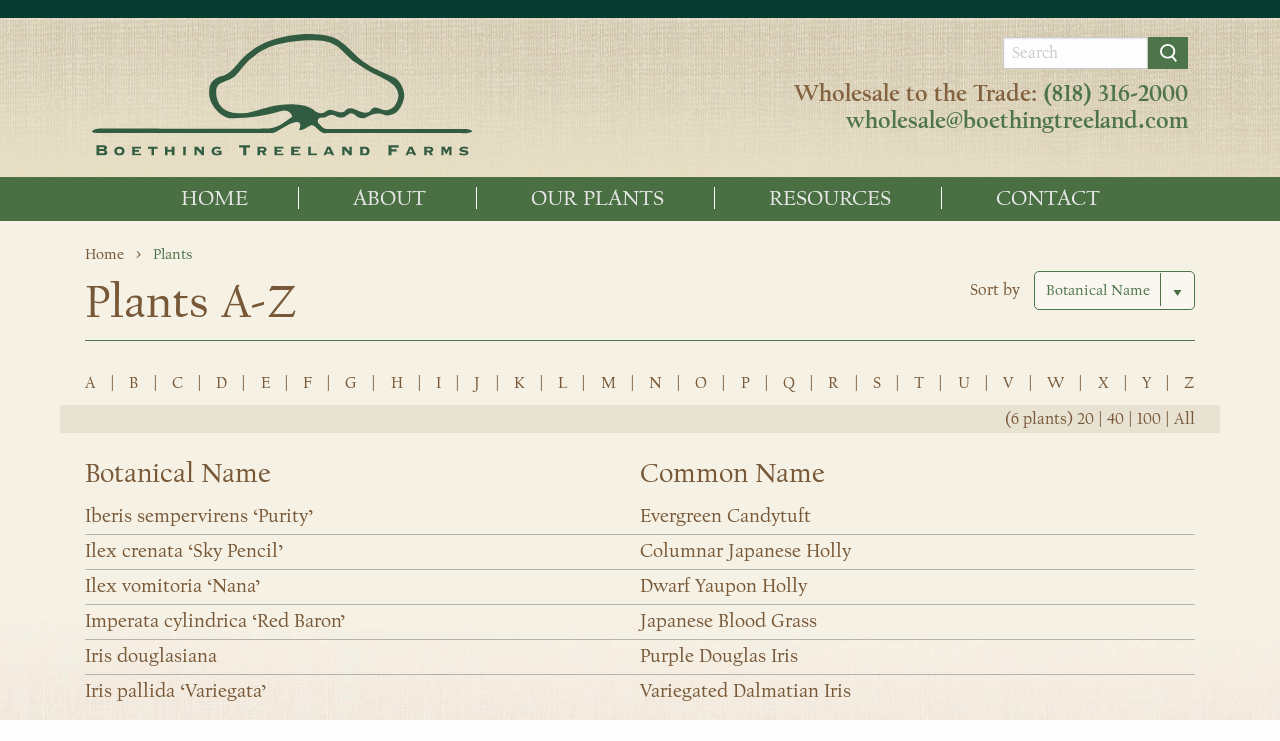

--- FILE ---
content_type: text/html; charset=UTF-8
request_url: https://www.boethingtreeland.com/plants/page/7/?letter=i&posts_per_page=-1
body_size: 9999
content:
<!doctype html>
<html class="no-js" lang="en-US" >
	<head>
		<meta charset="UTF-8" />
		<meta name="viewport" content="width=device-width, initial-scale=1.0" />
		<meta name='robots' content='index, follow, max-image-preview:large, max-snippet:-1, max-video-preview:-1' />
	<style>img:is([sizes="auto" i], [sizes^="auto," i]) { contain-intrinsic-size: 3000px 1500px }</style>
	
	<!-- This site is optimized with the Yoast SEO plugin v26.4 - https://yoast.com/wordpress/plugins/seo/ -->
	<title>Plants - Page 7 of 44 - Boething Treeland Farms</title>
	<link rel="canonical" href="https://www.boethingtreeland.com/plants/page/7/" />
	<link rel="prev" href="https://www.boethingtreeland.com/plants/page/6/" />
	<link rel="next" href="https://www.boethingtreeland.com/plants/page/8/" />
	<meta property="og:locale" content="en_US" />
	<meta property="og:type" content="website" />
	<meta property="og:title" content="Plants - Page 7 of 44 - Boething Treeland Farms" />
	<meta property="og:url" content="https://www.boethingtreeland.com/plants/" />
	<meta property="og:site_name" content="Boething Treeland Farms" />
	<meta name="twitter:card" content="summary_large_image" />
	<script type="application/ld+json" class="yoast-schema-graph">{"@context":"https://schema.org","@graph":[{"@type":"CollectionPage","@id":"https://www.boethingtreeland.com/plants/","url":"https://www.boethingtreeland.com/plants/page/7/","name":"Plants - Page 7 of 44 - Boething Treeland Farms","isPartOf":{"@id":"https://www.boethingtreeland.com/#website"},"primaryImageOfPage":{"@id":"https://www.boethingtreeland.com/plants/page/7/#primaryimage"},"image":{"@id":"https://www.boethingtreeland.com/plants/page/7/#primaryimage"},"thumbnailUrl":"https://www.boethingtreeland.com/wp-content/uploads/2019/01/placeholder.jpg","breadcrumb":{"@id":"https://www.boethingtreeland.com/plants/page/7/#breadcrumb"},"inLanguage":"en-US"},{"@type":"ImageObject","inLanguage":"en-US","@id":"https://www.boethingtreeland.com/plants/page/7/#primaryimage","url":"https://www.boethingtreeland.com/wp-content/uploads/2019/01/placeholder.jpg","contentUrl":"https://www.boethingtreeland.com/wp-content/uploads/2019/01/placeholder.jpg","width":265,"height":265},{"@type":"BreadcrumbList","@id":"https://www.boethingtreeland.com/plants/page/7/#breadcrumb","itemListElement":[{"@type":"ListItem","position":1,"name":"Home","item":"https://www.boethingtreeland.com/"},{"@type":"ListItem","position":2,"name":"Plants"}]},{"@type":"WebSite","@id":"https://www.boethingtreeland.com/#website","url":"https://www.boethingtreeland.com/","name":"Boething Treeland Farms","description":"","potentialAction":[{"@type":"SearchAction","target":{"@type":"EntryPoint","urlTemplate":"https://www.boethingtreeland.com/?s={search_term_string}"},"query-input":{"@type":"PropertyValueSpecification","valueRequired":true,"valueName":"search_term_string"}}],"inLanguage":"en-US"}]}</script>
	<!-- / Yoast SEO plugin. -->


<link rel='dns-prefetch' href='//ajax.googleapis.com' />
		<!-- This site uses the Google Analytics by MonsterInsights plugin v9.10.0 - Using Analytics tracking - https://www.monsterinsights.com/ -->
							<script src="//www.googletagmanager.com/gtag/js?id=G-D4W9R55Y9Y"  data-cfasync="false" data-wpfc-render="false" type="text/javascript" async></script>
			<script data-cfasync="false" data-wpfc-render="false" type="text/javascript">
				var mi_version = '9.10.0';
				var mi_track_user = true;
				var mi_no_track_reason = '';
								var MonsterInsightsDefaultLocations = {"page_location":"https:\/\/www.boethingtreeland.com\/plants\/page\/7\/?letter=i&posts_per_page=-1"};
								MonsterInsightsDefaultLocations.page_location = window.location.href;
								if ( typeof MonsterInsightsPrivacyGuardFilter === 'function' ) {
					var MonsterInsightsLocations = (typeof MonsterInsightsExcludeQuery === 'object') ? MonsterInsightsPrivacyGuardFilter( MonsterInsightsExcludeQuery ) : MonsterInsightsPrivacyGuardFilter( MonsterInsightsDefaultLocations );
				} else {
					var MonsterInsightsLocations = (typeof MonsterInsightsExcludeQuery === 'object') ? MonsterInsightsExcludeQuery : MonsterInsightsDefaultLocations;
				}

								var disableStrs = [
										'ga-disable-G-D4W9R55Y9Y',
									];

				/* Function to detect opted out users */
				function __gtagTrackerIsOptedOut() {
					for (var index = 0; index < disableStrs.length; index++) {
						if (document.cookie.indexOf(disableStrs[index] + '=true') > -1) {
							return true;
						}
					}

					return false;
				}

				/* Disable tracking if the opt-out cookie exists. */
				if (__gtagTrackerIsOptedOut()) {
					for (var index = 0; index < disableStrs.length; index++) {
						window[disableStrs[index]] = true;
					}
				}

				/* Opt-out function */
				function __gtagTrackerOptout() {
					for (var index = 0; index < disableStrs.length; index++) {
						document.cookie = disableStrs[index] + '=true; expires=Thu, 31 Dec 2099 23:59:59 UTC; path=/';
						window[disableStrs[index]] = true;
					}
				}

				if ('undefined' === typeof gaOptout) {
					function gaOptout() {
						__gtagTrackerOptout();
					}
				}
								window.dataLayer = window.dataLayer || [];

				window.MonsterInsightsDualTracker = {
					helpers: {},
					trackers: {},
				};
				if (mi_track_user) {
					function __gtagDataLayer() {
						dataLayer.push(arguments);
					}

					function __gtagTracker(type, name, parameters) {
						if (!parameters) {
							parameters = {};
						}

						if (parameters.send_to) {
							__gtagDataLayer.apply(null, arguments);
							return;
						}

						if (type === 'event') {
														parameters.send_to = monsterinsights_frontend.v4_id;
							var hookName = name;
							if (typeof parameters['event_category'] !== 'undefined') {
								hookName = parameters['event_category'] + ':' + name;
							}

							if (typeof MonsterInsightsDualTracker.trackers[hookName] !== 'undefined') {
								MonsterInsightsDualTracker.trackers[hookName](parameters);
							} else {
								__gtagDataLayer('event', name, parameters);
							}
							
						} else {
							__gtagDataLayer.apply(null, arguments);
						}
					}

					__gtagTracker('js', new Date());
					__gtagTracker('set', {
						'developer_id.dZGIzZG': true,
											});
					if ( MonsterInsightsLocations.page_location ) {
						__gtagTracker('set', MonsterInsightsLocations);
					}
										__gtagTracker('config', 'G-D4W9R55Y9Y', {"forceSSL":"true"} );
										window.gtag = __gtagTracker;										(function () {
						/* https://developers.google.com/analytics/devguides/collection/analyticsjs/ */
						/* ga and __gaTracker compatibility shim. */
						var noopfn = function () {
							return null;
						};
						var newtracker = function () {
							return new Tracker();
						};
						var Tracker = function () {
							return null;
						};
						var p = Tracker.prototype;
						p.get = noopfn;
						p.set = noopfn;
						p.send = function () {
							var args = Array.prototype.slice.call(arguments);
							args.unshift('send');
							__gaTracker.apply(null, args);
						};
						var __gaTracker = function () {
							var len = arguments.length;
							if (len === 0) {
								return;
							}
							var f = arguments[len - 1];
							if (typeof f !== 'object' || f === null || typeof f.hitCallback !== 'function') {
								if ('send' === arguments[0]) {
									var hitConverted, hitObject = false, action;
									if ('event' === arguments[1]) {
										if ('undefined' !== typeof arguments[3]) {
											hitObject = {
												'eventAction': arguments[3],
												'eventCategory': arguments[2],
												'eventLabel': arguments[4],
												'value': arguments[5] ? arguments[5] : 1,
											}
										}
									}
									if ('pageview' === arguments[1]) {
										if ('undefined' !== typeof arguments[2]) {
											hitObject = {
												'eventAction': 'page_view',
												'page_path': arguments[2],
											}
										}
									}
									if (typeof arguments[2] === 'object') {
										hitObject = arguments[2];
									}
									if (typeof arguments[5] === 'object') {
										Object.assign(hitObject, arguments[5]);
									}
									if ('undefined' !== typeof arguments[1].hitType) {
										hitObject = arguments[1];
										if ('pageview' === hitObject.hitType) {
											hitObject.eventAction = 'page_view';
										}
									}
									if (hitObject) {
										action = 'timing' === arguments[1].hitType ? 'timing_complete' : hitObject.eventAction;
										hitConverted = mapArgs(hitObject);
										__gtagTracker('event', action, hitConverted);
									}
								}
								return;
							}

							function mapArgs(args) {
								var arg, hit = {};
								var gaMap = {
									'eventCategory': 'event_category',
									'eventAction': 'event_action',
									'eventLabel': 'event_label',
									'eventValue': 'event_value',
									'nonInteraction': 'non_interaction',
									'timingCategory': 'event_category',
									'timingVar': 'name',
									'timingValue': 'value',
									'timingLabel': 'event_label',
									'page': 'page_path',
									'location': 'page_location',
									'title': 'page_title',
									'referrer' : 'page_referrer',
								};
								for (arg in args) {
																		if (!(!args.hasOwnProperty(arg) || !gaMap.hasOwnProperty(arg))) {
										hit[gaMap[arg]] = args[arg];
									} else {
										hit[arg] = args[arg];
									}
								}
								return hit;
							}

							try {
								f.hitCallback();
							} catch (ex) {
							}
						};
						__gaTracker.create = newtracker;
						__gaTracker.getByName = newtracker;
						__gaTracker.getAll = function () {
							return [];
						};
						__gaTracker.remove = noopfn;
						__gaTracker.loaded = true;
						window['__gaTracker'] = __gaTracker;
					})();
									} else {
										console.log("");
					(function () {
						function __gtagTracker() {
							return null;
						}

						window['__gtagTracker'] = __gtagTracker;
						window['gtag'] = __gtagTracker;
					})();
									}
			</script>
							<!-- / Google Analytics by MonsterInsights -->
		<link rel='stylesheet' id='wp-block-library-css' href='https://www.boethingtreeland.com/wp-includes/css/dist/block-library/style.min.css' type='text/css' media='all' />
<style id='classic-theme-styles-inline-css' type='text/css'>
/*! This file is auto-generated */
.wp-block-button__link{color:#fff;background-color:#32373c;border-radius:9999px;box-shadow:none;text-decoration:none;padding:calc(.667em + 2px) calc(1.333em + 2px);font-size:1.125em}.wp-block-file__button{background:#32373c;color:#fff;text-decoration:none}
</style>
<style id='global-styles-inline-css' type='text/css'>
:root{--wp--preset--aspect-ratio--square: 1;--wp--preset--aspect-ratio--4-3: 4/3;--wp--preset--aspect-ratio--3-4: 3/4;--wp--preset--aspect-ratio--3-2: 3/2;--wp--preset--aspect-ratio--2-3: 2/3;--wp--preset--aspect-ratio--16-9: 16/9;--wp--preset--aspect-ratio--9-16: 9/16;--wp--preset--color--black: #000000;--wp--preset--color--cyan-bluish-gray: #abb8c3;--wp--preset--color--white: #ffffff;--wp--preset--color--pale-pink: #f78da7;--wp--preset--color--vivid-red: #cf2e2e;--wp--preset--color--luminous-vivid-orange: #ff6900;--wp--preset--color--luminous-vivid-amber: #fcb900;--wp--preset--color--light-green-cyan: #7bdcb5;--wp--preset--color--vivid-green-cyan: #00d084;--wp--preset--color--pale-cyan-blue: #8ed1fc;--wp--preset--color--vivid-cyan-blue: #0693e3;--wp--preset--color--vivid-purple: #9b51e0;--wp--preset--gradient--vivid-cyan-blue-to-vivid-purple: linear-gradient(135deg,rgba(6,147,227,1) 0%,rgb(155,81,224) 100%);--wp--preset--gradient--light-green-cyan-to-vivid-green-cyan: linear-gradient(135deg,rgb(122,220,180) 0%,rgb(0,208,130) 100%);--wp--preset--gradient--luminous-vivid-amber-to-luminous-vivid-orange: linear-gradient(135deg,rgba(252,185,0,1) 0%,rgba(255,105,0,1) 100%);--wp--preset--gradient--luminous-vivid-orange-to-vivid-red: linear-gradient(135deg,rgba(255,105,0,1) 0%,rgb(207,46,46) 100%);--wp--preset--gradient--very-light-gray-to-cyan-bluish-gray: linear-gradient(135deg,rgb(238,238,238) 0%,rgb(169,184,195) 100%);--wp--preset--gradient--cool-to-warm-spectrum: linear-gradient(135deg,rgb(74,234,220) 0%,rgb(151,120,209) 20%,rgb(207,42,186) 40%,rgb(238,44,130) 60%,rgb(251,105,98) 80%,rgb(254,248,76) 100%);--wp--preset--gradient--blush-light-purple: linear-gradient(135deg,rgb(255,206,236) 0%,rgb(152,150,240) 100%);--wp--preset--gradient--blush-bordeaux: linear-gradient(135deg,rgb(254,205,165) 0%,rgb(254,45,45) 50%,rgb(107,0,62) 100%);--wp--preset--gradient--luminous-dusk: linear-gradient(135deg,rgb(255,203,112) 0%,rgb(199,81,192) 50%,rgb(65,88,208) 100%);--wp--preset--gradient--pale-ocean: linear-gradient(135deg,rgb(255,245,203) 0%,rgb(182,227,212) 50%,rgb(51,167,181) 100%);--wp--preset--gradient--electric-grass: linear-gradient(135deg,rgb(202,248,128) 0%,rgb(113,206,126) 100%);--wp--preset--gradient--midnight: linear-gradient(135deg,rgb(2,3,129) 0%,rgb(40,116,252) 100%);--wp--preset--font-size--small: 13px;--wp--preset--font-size--medium: 20px;--wp--preset--font-size--large: 36px;--wp--preset--font-size--x-large: 42px;--wp--preset--spacing--20: 0.44rem;--wp--preset--spacing--30: 0.67rem;--wp--preset--spacing--40: 1rem;--wp--preset--spacing--50: 1.5rem;--wp--preset--spacing--60: 2.25rem;--wp--preset--spacing--70: 3.38rem;--wp--preset--spacing--80: 5.06rem;--wp--preset--shadow--natural: 6px 6px 9px rgba(0, 0, 0, 0.2);--wp--preset--shadow--deep: 12px 12px 50px rgba(0, 0, 0, 0.4);--wp--preset--shadow--sharp: 6px 6px 0px rgba(0, 0, 0, 0.2);--wp--preset--shadow--outlined: 6px 6px 0px -3px rgba(255, 255, 255, 1), 6px 6px rgba(0, 0, 0, 1);--wp--preset--shadow--crisp: 6px 6px 0px rgba(0, 0, 0, 1);}:where(.is-layout-flex){gap: 0.5em;}:where(.is-layout-grid){gap: 0.5em;}body .is-layout-flex{display: flex;}.is-layout-flex{flex-wrap: wrap;align-items: center;}.is-layout-flex > :is(*, div){margin: 0;}body .is-layout-grid{display: grid;}.is-layout-grid > :is(*, div){margin: 0;}:where(.wp-block-columns.is-layout-flex){gap: 2em;}:where(.wp-block-columns.is-layout-grid){gap: 2em;}:where(.wp-block-post-template.is-layout-flex){gap: 1.25em;}:where(.wp-block-post-template.is-layout-grid){gap: 1.25em;}.has-black-color{color: var(--wp--preset--color--black) !important;}.has-cyan-bluish-gray-color{color: var(--wp--preset--color--cyan-bluish-gray) !important;}.has-white-color{color: var(--wp--preset--color--white) !important;}.has-pale-pink-color{color: var(--wp--preset--color--pale-pink) !important;}.has-vivid-red-color{color: var(--wp--preset--color--vivid-red) !important;}.has-luminous-vivid-orange-color{color: var(--wp--preset--color--luminous-vivid-orange) !important;}.has-luminous-vivid-amber-color{color: var(--wp--preset--color--luminous-vivid-amber) !important;}.has-light-green-cyan-color{color: var(--wp--preset--color--light-green-cyan) !important;}.has-vivid-green-cyan-color{color: var(--wp--preset--color--vivid-green-cyan) !important;}.has-pale-cyan-blue-color{color: var(--wp--preset--color--pale-cyan-blue) !important;}.has-vivid-cyan-blue-color{color: var(--wp--preset--color--vivid-cyan-blue) !important;}.has-vivid-purple-color{color: var(--wp--preset--color--vivid-purple) !important;}.has-black-background-color{background-color: var(--wp--preset--color--black) !important;}.has-cyan-bluish-gray-background-color{background-color: var(--wp--preset--color--cyan-bluish-gray) !important;}.has-white-background-color{background-color: var(--wp--preset--color--white) !important;}.has-pale-pink-background-color{background-color: var(--wp--preset--color--pale-pink) !important;}.has-vivid-red-background-color{background-color: var(--wp--preset--color--vivid-red) !important;}.has-luminous-vivid-orange-background-color{background-color: var(--wp--preset--color--luminous-vivid-orange) !important;}.has-luminous-vivid-amber-background-color{background-color: var(--wp--preset--color--luminous-vivid-amber) !important;}.has-light-green-cyan-background-color{background-color: var(--wp--preset--color--light-green-cyan) !important;}.has-vivid-green-cyan-background-color{background-color: var(--wp--preset--color--vivid-green-cyan) !important;}.has-pale-cyan-blue-background-color{background-color: var(--wp--preset--color--pale-cyan-blue) !important;}.has-vivid-cyan-blue-background-color{background-color: var(--wp--preset--color--vivid-cyan-blue) !important;}.has-vivid-purple-background-color{background-color: var(--wp--preset--color--vivid-purple) !important;}.has-black-border-color{border-color: var(--wp--preset--color--black) !important;}.has-cyan-bluish-gray-border-color{border-color: var(--wp--preset--color--cyan-bluish-gray) !important;}.has-white-border-color{border-color: var(--wp--preset--color--white) !important;}.has-pale-pink-border-color{border-color: var(--wp--preset--color--pale-pink) !important;}.has-vivid-red-border-color{border-color: var(--wp--preset--color--vivid-red) !important;}.has-luminous-vivid-orange-border-color{border-color: var(--wp--preset--color--luminous-vivid-orange) !important;}.has-luminous-vivid-amber-border-color{border-color: var(--wp--preset--color--luminous-vivid-amber) !important;}.has-light-green-cyan-border-color{border-color: var(--wp--preset--color--light-green-cyan) !important;}.has-vivid-green-cyan-border-color{border-color: var(--wp--preset--color--vivid-green-cyan) !important;}.has-pale-cyan-blue-border-color{border-color: var(--wp--preset--color--pale-cyan-blue) !important;}.has-vivid-cyan-blue-border-color{border-color: var(--wp--preset--color--vivid-cyan-blue) !important;}.has-vivid-purple-border-color{border-color: var(--wp--preset--color--vivid-purple) !important;}.has-vivid-cyan-blue-to-vivid-purple-gradient-background{background: var(--wp--preset--gradient--vivid-cyan-blue-to-vivid-purple) !important;}.has-light-green-cyan-to-vivid-green-cyan-gradient-background{background: var(--wp--preset--gradient--light-green-cyan-to-vivid-green-cyan) !important;}.has-luminous-vivid-amber-to-luminous-vivid-orange-gradient-background{background: var(--wp--preset--gradient--luminous-vivid-amber-to-luminous-vivid-orange) !important;}.has-luminous-vivid-orange-to-vivid-red-gradient-background{background: var(--wp--preset--gradient--luminous-vivid-orange-to-vivid-red) !important;}.has-very-light-gray-to-cyan-bluish-gray-gradient-background{background: var(--wp--preset--gradient--very-light-gray-to-cyan-bluish-gray) !important;}.has-cool-to-warm-spectrum-gradient-background{background: var(--wp--preset--gradient--cool-to-warm-spectrum) !important;}.has-blush-light-purple-gradient-background{background: var(--wp--preset--gradient--blush-light-purple) !important;}.has-blush-bordeaux-gradient-background{background: var(--wp--preset--gradient--blush-bordeaux) !important;}.has-luminous-dusk-gradient-background{background: var(--wp--preset--gradient--luminous-dusk) !important;}.has-pale-ocean-gradient-background{background: var(--wp--preset--gradient--pale-ocean) !important;}.has-electric-grass-gradient-background{background: var(--wp--preset--gradient--electric-grass) !important;}.has-midnight-gradient-background{background: var(--wp--preset--gradient--midnight) !important;}.has-small-font-size{font-size: var(--wp--preset--font-size--small) !important;}.has-medium-font-size{font-size: var(--wp--preset--font-size--medium) !important;}.has-large-font-size{font-size: var(--wp--preset--font-size--large) !important;}.has-x-large-font-size{font-size: var(--wp--preset--font-size--x-large) !important;}
:where(.wp-block-post-template.is-layout-flex){gap: 1.25em;}:where(.wp-block-post-template.is-layout-grid){gap: 1.25em;}
:where(.wp-block-columns.is-layout-flex){gap: 2em;}:where(.wp-block-columns.is-layout-grid){gap: 2em;}
:root :where(.wp-block-pullquote){font-size: 1.5em;line-height: 1.6;}
</style>
<link rel='stylesheet' id='wp-search-suggest-css' href='https://www.boethingtreeland.com/wp-content/plugins/wp-search-suggest/css/wpss-search-suggest.css?ver=8' type='text/css' media='all' />
<link rel='stylesheet' id='main-stylesheet-css' href='https://www.boethingtreeland.com/wp-content/themes/boething/dist/assets/css/app-f8692a92cc.css?ver=2.10.20' type='text/css' media='all' />
<script type="text/javascript" src="https://www.boethingtreeland.com/wp-content/plugins/google-analytics-for-wordpress/assets/js/frontend-gtag.min.js?ver=9.10.0" id="monsterinsights-frontend-script-js" async="async" data-wp-strategy="async"></script>
<script data-cfasync="false" data-wpfc-render="false" type="text/javascript" id='monsterinsights-frontend-script-js-extra'>/* <![CDATA[ */
var monsterinsights_frontend = {"js_events_tracking":"true","download_extensions":"doc,pdf,ppt,zip,xls,docx,pptx,xlsx","inbound_paths":"[]","home_url":"https:\/\/www.boethingtreeland.com","hash_tracking":"false","v4_id":"G-D4W9R55Y9Y"};/* ]]> */
</script>
<script type="text/javascript" src="https://ajax.googleapis.com/ajax/libs/jquery/3.2.1/jquery.min.js?ver=3.2.1" id="jquery-js"></script>
<link rel="https://api.w.org/" href="https://www.boethingtreeland.com/wp-json/" />		<style type="text/css" id="wp-custom-css">
			@import url('https://fonts.googleapis.com/css2?family=Caveat:wght@400..700&display=swap');

.hero-header-section:before{
	background-color:transparent;
}

/*Adjust plant category swatches*/
.plant-finder-container .flower-color .taxonomy-container{
	justify-content:flex-start;
}
.plant-finder-container .flower-color .taxonomy-container .plant-finder-taxonomy-term{
	width:138px;
}
.plant-finder-container .flower-color .taxonomy-container .plant-finder-taxonomy-term a{
	width:auto;
}
.plant-finder-container .flower-color .taxonomy-container .plant-finder-taxonomy-term a img{
	width:65px;
	height:65px;
}

/*Wholesale Form*/
#gform_wrapper_2 #field_2_7, 
#gform_wrapper_2 #field_2_8{
	width:49%;
	margin-right:2%;
	float:left;
}
#gform_wrapper_2 #field_2_2, 
#gform_wrapper_2 #field_2_9{
	width:49%;
	float:left;
	clear:none;
}
@media (max-width:600px){
	#gform_wrapper_2 #field_2_7, 
	#gform_wrapper_2 #field_2_8, 
	#gform_wrapper_2 #field_2_9, 
	#gform_wrapper_2 #field_2_2{
		width:100%;
		margin-right:0px;
		float:none;
	}
}

/* Added with 70 year hero section */
.hero-header-section .hero-header-container {
  padding: 45px 0 85px;
}

/*En espanol footer*/
.page-id-3781 .footer-cta p strong{
	font-size:0px;
}
.page-id-3781 .footer-cta p strong:after{
	content:'Cultivando y Entregando Plantas de Alta Calidad en la Region Oeste de los Estados Unidos';
	font-size:30px;
}
@media (max-width: 768px){
	.page-id-3781 .footer-cta p strong:after{
		font-size:28px;
	}
}
@media (max-width: 480px){
	.page-id-3781 .footer-cta p strong:after{
		font-size:21px;
	}
}

@media print{
	.site-header-upper .title-bar .menu-icon{display:none;}
}

.peter-sig {
	font-family: "Caveat", cursive;
	font-size:64px;
	font-weight: 600;
	transform: rotate(-10deg);
	margin-top: -40px;
	margin-bottom: 20px;
	color: #a68f75;
}		</style>
				<link rel="stylesheet" href="https://use.typekit.net/tdg7cfq.css">
	</head>
	<body class="archive paged post-type-archive post-type-archive-plants paged-7 post-type-paged-7 wp-theme-boething offcanvas">
			<header class="site-header" role="banner">
		<div class="site-header-upper" style="background-image:url(https://www.boethingtreeland.com/wp-content/uploads/2018/07/header-canvas-background.jpg);">
			<div class="limit-width">
				<div class="logo-container">
					<a href="/"><img src="https://www.boethingtreeland.com/wp-content/uploads/2018/07/boething-logo-green.svg" /></a>
				</div>
				<div class="header-upper-content">
					<div>
<form role="search" method="get" id="searchform" action="https://www.boethingtreeland.com/">
	<div class="input-group">
		<input type="text" class="input-group-field" value="" name="s" id="s" placeholder="Search">
		<div class="input-group-button">
			<input type="submit" id="searchsubmit" value="Search" class="button">
		</div>
	</div>
</form>
</div><div>			<div class="textwidget"><p style="margin-bottom: 15px;"><strong><span style="color: #82623f;">Wholesale to the Trade:</span> <span style="color: #376737;"><a href="tel://1-818-316-2000">(818) 316-2000</a> <a href="mailto:wholesale@boethingtreeland.com">wholesale@boethingtreeland.com</a></span></strong></p>
</div>
		</div>				</div>
				<div class="site-title-bar title-bar" data-responsive-toggle="mobile-menu" data-hide-for="menu">
					<button aria-label="Main Menu" class="menu-icon" type="button" data-toggle="mobile-menu"></button>
				</div>
			</div>
		</div>
		<nav class="site-navigation top-bar" role="navigation">
			<div class="limit-width">
				<ul id="menu-primary-navigation" class="dropdown menu desktop-menu" data-dropdown-menu><li id="menu-item-3783" class="menu-item menu-item-type-post_type menu-item-object-page menu-item-home menu-item-3783"><a href="https://www.boethingtreeland.com/">Home</a></li>
<li id="menu-item-3784" class="menu-item menu-item-type-post_type menu-item-object-page menu-item-has-children menu-item-3784"><a href="https://www.boethingtreeland.com/about/">About</a>
<ul class="dropdown menu vertical" data-toggle>
	<li id="menu-item-6455" class="menu-item menu-item-type-post_type menu-item-object-page menu-item-6455"><a href="https://www.boethingtreeland.com/about/">Overview</a></li>
	<li id="menu-item-8677" class="menu-item menu-item-type-post_type menu-item-object-page menu-item-8677"><a href="https://www.boethingtreeland.com/about/leadership/">Leadership</a></li>
	<li id="menu-item-3787" class="menu-item menu-item-type-post_type menu-item-object-page menu-item-3787"><a href="https://www.boethingtreeland.com/about/history/">History</a></li>
	<li id="menu-item-3786" class="menu-item menu-item-type-post_type menu-item-object-page menu-item-3786"><a href="https://www.boethingtreeland.com/about/industry-affiliations/">Industry Affiliations</a></li>
	<li id="menu-item-3785" class="menu-item menu-item-type-post_type menu-item-object-page menu-item-3785"><a href="https://www.boethingtreeland.com/about/job-opportunities/">Job Opportunities</a></li>
	<li id="menu-item-7851" class="menu-item menu-item-type-post_type menu-item-object-page menu-item-7851"><a href="https://www.boethingtreeland.com/espanol/">Hablamos Español</a></li>
</ul>
</li>
<li id="menu-item-6450" class="menu-item menu-item-type-custom menu-item-object-custom menu-item-has-children menu-item-6450"><a href="/plants/">Our Plants</a>
<ul class="dropdown menu vertical" data-toggle>
	<li id="menu-item-6461" class="menu-item menu-item-type-custom menu-item-object-custom menu-item-6461"><a href="/plants/">Plants A-Z</a></li>
	<li id="menu-item-6446" class="menu-item menu-item-type-post_type menu-item-object-page menu-item-6446"><a href="https://www.boethingtreeland.com/plant-categories/">Plant Categories</a></li>
	<li id="menu-item-7957" class="menu-item menu-item-type-post_type menu-item-object-page menu-item-7957"><a href="https://www.boethingtreeland.com/custom-contract-growing/">Custom Contract Growing</a></li>
</ul>
</li>
<li id="menu-item-3792" class="menu-item menu-item-type-post_type menu-item-object-page menu-item-has-children menu-item-3792"><a href="https://www.boethingtreeland.com/resources/">Resources</a>
<ul class="dropdown menu vertical" data-toggle>
	<li id="menu-item-3793" class="menu-item menu-item-type-custom menu-item-object-custom menu-item-3793"><a target="_blank" href="/wp-content/uploads/2018/08/boething-plant-forms.pdf">Plant Forms (PDF)</a></li>
	<li id="menu-item-3794" class="menu-item menu-item-type-custom menu-item-object-custom menu-item-3794"><a target="_blank" href="/wp-content/uploads/2018/08/Boething-Treeland-Farms-Reference-Tables.pdf">Measuring Tools (PDF)</a></li>
</ul>
</li>
<li id="menu-item-3795" class="menu-item menu-item-type-post_type menu-item-object-page menu-item-3795"><a href="https://www.boethingtreeland.com/contact/">Contact</a></li>
</ul>
									
<nav class="mobile-menu vertical menu" id="mobile-menu" role="navigation">
	<ul id="menu-primary-navigation-1" class="vertical menu" data-accordion-menu data-submenu-toggle="true"><li class="menu-item menu-item-type-post_type menu-item-object-page menu-item-home menu-item-3783"><a href="https://www.boethingtreeland.com/">Home</a></li>
<li class="menu-item menu-item-type-post_type menu-item-object-page menu-item-has-children menu-item-3784"><a href="https://www.boethingtreeland.com/about/">About</a>
<ul class="vertical nested menu">
	<li class="menu-item menu-item-type-post_type menu-item-object-page menu-item-6455"><a href="https://www.boethingtreeland.com/about/">Overview</a></li>
	<li class="menu-item menu-item-type-post_type menu-item-object-page menu-item-8677"><a href="https://www.boethingtreeland.com/about/leadership/">Leadership</a></li>
	<li class="menu-item menu-item-type-post_type menu-item-object-page menu-item-3787"><a href="https://www.boethingtreeland.com/about/history/">History</a></li>
	<li class="menu-item menu-item-type-post_type menu-item-object-page menu-item-3786"><a href="https://www.boethingtreeland.com/about/industry-affiliations/">Industry Affiliations</a></li>
	<li class="menu-item menu-item-type-post_type menu-item-object-page menu-item-3785"><a href="https://www.boethingtreeland.com/about/job-opportunities/">Job Opportunities</a></li>
	<li class="menu-item menu-item-type-post_type menu-item-object-page menu-item-7851"><a href="https://www.boethingtreeland.com/espanol/">Hablamos Español</a></li>
</ul>
</li>
<li class="menu-item menu-item-type-custom menu-item-object-custom menu-item-has-children menu-item-6450"><a href="/plants/">Our Plants</a>
<ul class="vertical nested menu">
	<li class="menu-item menu-item-type-custom menu-item-object-custom menu-item-6461"><a href="/plants/">Plants A-Z</a></li>
	<li class="menu-item menu-item-type-post_type menu-item-object-page menu-item-6446"><a href="https://www.boethingtreeland.com/plant-categories/">Plant Categories</a></li>
	<li class="menu-item menu-item-type-post_type menu-item-object-page menu-item-7957"><a href="https://www.boethingtreeland.com/custom-contract-growing/">Custom Contract Growing</a></li>
</ul>
</li>
<li class="menu-item menu-item-type-post_type menu-item-object-page menu-item-has-children menu-item-3792"><a href="https://www.boethingtreeland.com/resources/">Resources</a>
<ul class="vertical nested menu">
	<li class="menu-item menu-item-type-custom menu-item-object-custom menu-item-3793"><a target="_blank" href="/wp-content/uploads/2018/08/boething-plant-forms.pdf">Plant Forms (PDF)</a></li>
	<li class="menu-item menu-item-type-custom menu-item-object-custom menu-item-3794"><a target="_blank" href="/wp-content/uploads/2018/08/Boething-Treeland-Farms-Reference-Tables.pdf">Measuring Tools (PDF)</a></li>
</ul>
</li>
<li class="menu-item menu-item-type-post_type menu-item-object-page menu-item-3795"><a href="https://www.boethingtreeland.com/contact/">Contact</a></li>
</ul></nav>
							</div>
		</nav>
	</header>

<div class="plant-container">
	<div class="container-width">
		<div class="breadcrumbs-container">
			<ul class="breadcrumbs">
				<li><a href="/">Home</a></li>
				<li>Plants</li>
			</ul>
		</div>
		<div class="plant-title">
			<h1 class="brown">Plants A-Z</h1>
			<div class="plant-sort-selector">
				<span class="brown" style="margin-right:10px;">Sort by</span>
				<select id="plant-sorter" name="sort-choice" onchange="add_query_var(this.options[this.selectedIndex].value);">
					<option value="sortname=botantical">Botanical Name</option>
					<option value="sortname=common">Common Name</option>
				</select>
			</div>
			<script type="text/javascript">
				function add_query_var(option){
					if(document.location.href.endsWith('/')){
						document.location.href=location.href+'?'+option;
					} else{
						var url = document.location.href;
						url = url.replace('&sortname=common','');
						url = url.replace('&sortname=botantical','');
						url = url.replace('sortname=common','');
						url = url.replace('sortname=botantical','');
						document.location.href=url+'&'+option;
					}
				}
				if(document.location.href.includes('sortname=common')){
					document.getElementById('plant-sorter').options[1].selected = 'selected';
				}
			</script>
		</div>
					<div class="plant-filter-container"><a class='brown' href='/plants/page/7/?letter=a&posts_per_page=-1&paged=1'>A </a><span class='brown'> | </span><a class='brown' href='/plants/page/7/?letter=b&posts_per_page=-1&paged=1'>B </a><span class='brown'> | </span><a class='brown' href='/plants/page/7/?letter=c&posts_per_page=-1&paged=1'>C </a><span class='brown'> | </span><a class='brown' href='/plants/page/7/?letter=d&posts_per_page=-1&paged=1'>D </a><span class='brown'> | </span><a class='brown' href='/plants/page/7/?letter=e&posts_per_page=-1&paged=1'>E </a><span class='brown'> | </span><a class='brown' href='/plants/page/7/?letter=f&posts_per_page=-1&paged=1'>F </a><span class='brown'> | </span><a class='brown' href='/plants/page/7/?letter=g&posts_per_page=-1&paged=1'>G </a><span class='brown'> | </span><a class='brown' href='/plants/page/7/?letter=h&posts_per_page=-1&paged=1'>H </a><span class='brown'> | </span><a class='brown' href='/plants/page/7/?letter=i&posts_per_page=-1&paged=1'>I </a><span class='brown'> | </span><a class='brown' href='/plants/page/7/?letter=j&posts_per_page=-1&paged=1'>J </a><span class='brown'> | </span><a class='brown' href='/plants/page/7/?letter=k&posts_per_page=-1&paged=1'>K </a><span class='brown'> | </span><a class='brown' href='/plants/page/7/?letter=l&posts_per_page=-1&paged=1'>L </a><span class='brown'> | </span><a class='brown' href='/plants/page/7/?letter=m&posts_per_page=-1&paged=1'>M </a><span class='brown'> | </span><a class='brown' href='/plants/page/7/?letter=n&posts_per_page=-1&paged=1'>N </a><span class='brown'> | </span><a class='brown' href='/plants/page/7/?letter=o&posts_per_page=-1&paged=1'>O </a><span class='brown'> | </span><a class='brown' href='/plants/page/7/?letter=p&posts_per_page=-1&paged=1'>P </a><span class='brown'> | </span><a class='brown' href='/plants/page/7/?letter=q&posts_per_page=-1&paged=1'>Q </a><span class='brown'> | </span><a class='brown' href='/plants/page/7/?letter=r&posts_per_page=-1&paged=1'>R </a><span class='brown'> | </span><a class='brown' href='/plants/page/7/?letter=s&posts_per_page=-1&paged=1'>S </a><span class='brown'> | </span><a class='brown' href='/plants/page/7/?letter=t&posts_per_page=-1&paged=1'>T </a><span class='brown'> | </span><a class='brown' href='/plants/page/7/?letter=u&posts_per_page=-1&paged=1'>U </a><span class='brown'> | </span><a class='brown' href='/plants/page/7/?letter=v&posts_per_page=-1&paged=1'>V </a><span class='brown'> | </span><a class='brown' href='/plants/page/7/?letter=w&posts_per_page=-1&paged=1'>W </a><span class='brown'> | </span><a class='brown' href='/plants/page/7/?letter=x&posts_per_page=-1&paged=1'>X </a><span class='brown'> | </span><a class='brown' href='/plants/page/7/?letter=y&posts_per_page=-1&paged=1'>Y </a><span class='brown'> | </span><a class='brown' href='/plants/page/7/?letter=z&posts_per_page=-1&paged=1'>Z </a><span class='brown'> | </span></div><div class="plant-pagination-container"><div class="plants-numeric-filter-container brown"><span class="brown">(6 plants)  </span><a class="brown" href="/plants/page/7/?letter=i&posts_per_page=20&paged=1">20</a> | <a class="brown" href="/plants/page/7/?letter=i&posts_per_page=40&paged=1">40</a> | <a class="brown" href="/plants/page/7/?letter=i&posts_per_page=100&paged=1">100</a> | <a class="brown" href="/plants/page/7/?letter=i&posts_per_page=-1&paged=1">All</a></div></div><div class="plant-name-header grid-x"><div class="small-6 medium-6 large-6 plant-name-header-column"><h3 class="brown">Botanical Name</h3></div><div class="small-6 medium-6 large-6 plant-name-header-column"><h3 class="brown">Common Name</h3></div></div><div class="plant-list-container">
<article id="post-610" class="post-610 plants type-plants status-publish has-post-thumbnail hentry plant_type-ground-covers plant_type-perennials plant_type-shrubs forms_we_grow-bush flower_color-white special_features-attracts-birds-butterflies special_features-cold-hardy special_features-deer-resistant special_features-desert-conditions special_features-intermountain-conditions">
	<header class="plants-names-individual grid-x">
	<p class="small-6 medium-6 large-6"><a class="brown" href="https://www.boethingtreeland.com/plants/iberis-sempervirens-purity/" rel="bookmark">Iberis sempervirens &#8216;Purity&#8217;</a></p><p class="small-6 medium-6 large-6"><a class="brown" href="https://www.boethingtreeland.com/plants/iberis-sempervirens-purity/" rel="bookmark">Evergreen Candytuft</a></p>	</header>
</article>

<article id="post-613" class="post-613 plants type-plants status-publish has-post-thumbnail hentry plant_type-shrubs forms_we_grow-bush special_features-attracts-birds-butterflies special_features-cold-hardy special_features-deer-resistant special_features-intermountain-conditions special_features-screen">
	<header class="plants-names-individual grid-x">
	<p class="small-6 medium-6 large-6"><a class="brown" href="https://www.boethingtreeland.com/plants/ilex-crenata-sky-pencil/" rel="bookmark">Ilex crenata &#8216;Sky Pencil&#8217;</a></p><p class="small-6 medium-6 large-6"><a class="brown" href="https://www.boethingtreeland.com/plants/ilex-crenata-sky-pencil/" rel="bookmark">Columnar Japanese Holly</a></p>	</header>
</article>

<article id="post-614" class="post-614 plants type-plants status-publish has-post-thumbnail hentry plant_type-shrubs forms_we_grow-bush special_features-attracts-birds-butterflies special_features-deer-resistant special_features-hedge">
	<header class="plants-names-individual grid-x">
	<p class="small-6 medium-6 large-6"><a class="brown" href="https://www.boethingtreeland.com/plants/ilex-vomitoria-nana/" rel="bookmark">Ilex vomitoria &#8216;Nana&#8217;</a></p><p class="small-6 medium-6 large-6"><a class="brown" href="https://www.boethingtreeland.com/plants/ilex-vomitoria-nana/" rel="bookmark">Dwarf Yaupon Holly</a></p>	</header>
</article>

<article id="post-615" class="post-615 plants type-plants status-publish has-post-thumbnail hentry plant_type-grasses special_features-cold-hardy special_features-intermountain-conditions special_features-seacoast-conditions special_features-variegated-foliage">
	<header class="plants-names-individual grid-x">
	<p class="small-6 medium-6 large-6"><a class="brown" href="https://www.boethingtreeland.com/plants/imperata-cylindrica-red-baron/" rel="bookmark">Imperata cylindrica &#8216;Red Baron&#8217;</a></p><p class="small-6 medium-6 large-6"><a class="brown" href="https://www.boethingtreeland.com/plants/imperata-cylindrica-red-baron/" rel="bookmark">Japanese Blood Grass</a></p>	</header>
</article>

<article id="post-625" class="post-625 plants type-plants status-publish has-post-thumbnail hentry plant_type-perennials plant_type-shrubs forms_we_grow-bush flower_color-purple special_features-deer-resistant special_features-drought-resistant special_features-seacoast-conditions special_features-shade-tolerant">
	<header class="plants-names-individual grid-x">
	<p class="small-6 medium-6 large-6"><a class="brown" href="https://www.boethingtreeland.com/plants/iris-douglasiana/" rel="bookmark">Iris douglasiana</a></p><p class="small-6 medium-6 large-6"><a class="brown" href="https://www.boethingtreeland.com/plants/iris-douglasiana/" rel="bookmark">Purple Douglas Iris</a></p>	</header>
</article>

<article id="post-8943" class="post-8943 plants type-plants status-publish has-post-thumbnail hentry plant_type-perennials forms_we_grow-bush flower_color-lavender special_features-attracts-birds-butterflies special_features-cold-hardy special_features-deer-resistant special_features-desert-conditions special_features-drought-resistant special_features-fragrant special_features-intermountain-conditions special_features-seacoast-conditions special_features-shade-tolerant special_features-variegated-foliage">
	<header class="plants-names-individual grid-x">
	<p class="small-6 medium-6 large-6"><a class="brown" href="https://www.boethingtreeland.com/plants/iris-bearded-pallida-variegata-2/" rel="bookmark">Iris pallida &#8216;Variegata&#8217;</a></p><p class="small-6 medium-6 large-6"><a class="brown" href="https://www.boethingtreeland.com/plants/iris-bearded-pallida-variegata-2/" rel="bookmark">Variegated Dalmatian Iris</a></p>	</header>
</article>
</div><div class="plant-pagination-container"><div class="plants-numeric-filter-container brown"><span class="brown">(6 plants)  </span><a class="brown" href="/plants/page/7/?letter=i&posts_per_page=20">20</a> | <a class="brown" href="/plants/page/7/?letter=i&posts_per_page=40">40</a> | <a class="brown" href="/plants/page/7/?letter=i&posts_per_page=100">100</a> | <a class="brown" href="/plants/page/7/?letter=i&posts_per_page=-1">All</a></div></div><div class="plant-filter-container"><a class='brown' href='/plants/page/7/?letter=a&posts_per_page=-1' >A </a><span class='brown'> | </span><a class='brown' href='/plants/page/7/?letter=b&posts_per_page=-1' >B </a><span class='brown'> | </span><a class='brown' href='/plants/page/7/?letter=c&posts_per_page=-1' >C </a><span class='brown'> | </span><a class='brown' href='/plants/page/7/?letter=d&posts_per_page=-1' >D </a><span class='brown'> | </span><a class='brown' href='/plants/page/7/?letter=e&posts_per_page=-1' >E </a><span class='brown'> | </span><a class='brown' href='/plants/page/7/?letter=f&posts_per_page=-1' >F </a><span class='brown'> | </span><a class='brown' href='/plants/page/7/?letter=g&posts_per_page=-1' >G </a><span class='brown'> | </span><a class='brown' href='/plants/page/7/?letter=h&posts_per_page=-1' >H </a><span class='brown'> | </span><a class='brown' href='/plants/page/7/?letter=i&posts_per_page=-1' >I </a><span class='brown'> | </span><a class='brown' href='/plants/page/7/?letter=j&posts_per_page=-1' >J </a><span class='brown'> | </span><a class='brown' href='/plants/page/7/?letter=k&posts_per_page=-1' >K </a><span class='brown'> | </span><a class='brown' href='/plants/page/7/?letter=l&posts_per_page=-1' >L </a><span class='brown'> | </span><a class='brown' href='/plants/page/7/?letter=m&posts_per_page=-1' >M </a><span class='brown'> | </span><a class='brown' href='/plants/page/7/?letter=n&posts_per_page=-1' >N </a><span class='brown'> | </span><a class='brown' href='/plants/page/7/?letter=o&posts_per_page=-1' >O </a><span class='brown'> | </span><a class='brown' href='/plants/page/7/?letter=p&posts_per_page=-1' >P </a><span class='brown'> | </span><a class='brown' href='/plants/page/7/?letter=q&posts_per_page=-1' >Q </a><span class='brown'> | </span><a class='brown' href='/plants/page/7/?letter=r&posts_per_page=-1' >R </a><span class='brown'> | </span><a class='brown' href='/plants/page/7/?letter=s&posts_per_page=-1' >S </a><span class='brown'> | </span><a class='brown' href='/plants/page/7/?letter=t&posts_per_page=-1' >T </a><span class='brown'> | </span><a class='brown' href='/plants/page/7/?letter=u&posts_per_page=-1' >U </a><span class='brown'> | </span><a class='brown' href='/plants/page/7/?letter=v&posts_per_page=-1' >V </a><span class='brown'> | </span><a class='brown' href='/plants/page/7/?letter=w&posts_per_page=-1' >W </a><span class='brown'> | </span><a class='brown' href='/plants/page/7/?letter=x&posts_per_page=-1' >X </a><span class='brown'> | </span><a class='brown' href='/plants/page/7/?letter=y&posts_per_page=-1' >Y </a><span class='brown'> | </span><a class='brown' href='/plants/page/7/?letter=z&posts_per_page=-1' >Z </a><span class='brown'> | </span></div>
	</div>

</div>

<div class="footer-cta">
	<div class="limit-width">
		<p class="center enlarged green"><strong>Celebrating 70 years growing and delivering plants throughout the Western United States</strong></p>
	</div>
</div>
<div class="footer-container" style="background-image:url(https://www.boethingtreeland.com/wp-content/uploads/2018/07/dirt-footer-background.jpg);">
	<div class="footer-tree"><img src="/wp-content/uploads/2018/07/oak-tree.png" /></div>
	<footer class="limit-width grid-x">
		<section id="nav_menu-2" class="medium-4 large-4 cell widget widget_nav_menu"><div class="menu-about-container"><ul id="menu-about" class="menu"><li id="menu-item-6392" class="menu-item menu-item-type-post_type menu-item-object-page menu-item-has-children menu-item-6392"><a href="https://www.boethingtreeland.com/about/">About</a>
<ul class="sub-menu">
	<li id="menu-item-7207" class="menu-item menu-item-type-post_type menu-item-object-page menu-item-7207"><a href="https://www.boethingtreeland.com/about/">Overview</a></li>
	<li id="menu-item-8678" class="menu-item menu-item-type-post_type menu-item-object-page menu-item-8678"><a href="https://www.boethingtreeland.com/about/leadership/">Leadership</a></li>
	<li id="menu-item-6393" class="menu-item menu-item-type-post_type menu-item-object-page menu-item-6393"><a href="https://www.boethingtreeland.com/about/history/">History</a></li>
	<li id="menu-item-6394" class="menu-item menu-item-type-post_type menu-item-object-page menu-item-6394"><a href="https://www.boethingtreeland.com/about/industry-affiliations/">Industry Affiliations</a></li>
	<li id="menu-item-6395" class="menu-item menu-item-type-post_type menu-item-object-page menu-item-6395"><a href="https://www.boethingtreeland.com/about/job-opportunities/">Job Opportunities</a></li>
	<li id="menu-item-7835" class="menu-item menu-item-type-post_type menu-item-object-page menu-item-7835"><a href="https://www.boethingtreeland.com/espanol/">Hablamos Español</a></li>
</ul>
</li>
</ul></div></section>		<section id="nav_menu-3" class="medium-4 large-4 cell widget widget_nav_menu"><div class="menu-plants-container"><ul id="menu-plants" class="menu"><li id="menu-item-6451" class="menu-item menu-item-type-custom menu-item-object-custom menu-item-has-children menu-item-6451"><a href="/plants/">Our Plants</a>
<ul class="sub-menu">
	<li id="menu-item-6452" class="menu-item menu-item-type-custom menu-item-object-custom menu-item-6452"><a href="/plants/">Plants A-Z</a></li>
	<li id="menu-item-6398" class="menu-item menu-item-type-post_type menu-item-object-page menu-item-6398"><a href="https://www.boethingtreeland.com/plant-categories/">Plant Categories</a></li>
	<li id="menu-item-7958" class="menu-item menu-item-type-post_type menu-item-object-page menu-item-7958"><a href="https://www.boethingtreeland.com/custom-contract-growing/">Custom Contract Growing</a></li>
	<li id="menu-item-7836" class="menu-item menu-item-type-custom menu-item-object-custom menu-item-7836"><a href="/wp-content/uploads/2018/08/boething-plant-forms.pdf">Plant Forms (PDF)</a></li>
	<li id="menu-item-7837" class="menu-item menu-item-type-custom menu-item-object-custom menu-item-7837"><a href="/wp-content/uploads/2018/08/Boething-Treeland-Farms-Reference-Tables.pdf">Measuring Tools (PDF)</a></li>
</ul>
</li>
</ul></div></section>		<section id="nav_menu-4" class="medium-4 large-4 cell widget widget_nav_menu"><div class="menu-contact-container"><ul id="menu-contact" class="menu"><li id="menu-item-7844" class="menu-item menu-item-type-post_type menu-item-object-page menu-item-has-children menu-item-7844"><a href="https://www.boethingtreeland.com/contact/">Contact</a>
<ul class="sub-menu">
	<li id="menu-item-7838" class="underline menu-item menu-item-type-post_type menu-item-object-page menu-item-7838"><a href="https://www.boethingtreeland.com/contact/">Wholesale to the Trade</a></li>
	<li id="menu-item-7839" class="menu-item menu-item-type-custom menu-item-object-custom menu-item-7839"><a href="tel://1-818-316-2000">(818) 316-2000</a></li>
	<li id="menu-item-7840" class="menu-item menu-item-type-custom menu-item-object-custom menu-item-7840"><a href="mailto:wholesale@boethingtreeland.com">wholesale@boethingtreeland.com</a></li>
</ul>
</li>
</ul></div></section>	</footer>
	<div class="footer-logo"><a href="/"><img src="https://www.boethingtreeland.com/wp-content/uploads/2018/07/boething-logo-tan.svg" /></a></div>
	<div class="footer-copyright"><p><p>© Copyright 2026 Boething Treeland Farms, Inc. All rights reserved. | <a href="/legal-information/">Legal Info</a></p>
</p></div>
</div>


<script type="speculationrules">
{"prefetch":[{"source":"document","where":{"and":[{"href_matches":"\/*"},{"not":{"href_matches":["\/wp-*.php","\/wp-admin\/*","\/wp-content\/uploads\/*","\/wp-content\/*","\/wp-content\/plugins\/*","\/wp-content\/themes\/boething\/*","\/*\\?(.+)"]}},{"not":{"selector_matches":"a[rel~=\"nofollow\"]"}},{"not":{"selector_matches":".no-prefetch, .no-prefetch a"}}]},"eagerness":"conservative"}]}
</script>
<script type="text/javascript" src="https://www.boethingtreeland.com/wp-includes/js/jquery/suggest.min.js?ver=1.1-20110113" id="suggest-js"></script>
<script type="text/javascript" id="wp-search-suggest-js-extra">
/* <![CDATA[ */
var wpss_options = {"url":"https:\/\/www.boethingtreeland.com\/wp-admin\/admin-ajax.php","nonce":"f7b566261a","ajaxurl":"https:\/\/www.boethingtreeland.com\/wp-admin\/admin-ajax.php?action=wp-search-suggest&_wpnonce=0e8ca94d7b"};
/* ]]> */
</script>
<script type="text/javascript" src="https://www.boethingtreeland.com/wp-content/plugins/wp-search-suggest/js/wpss-search-suggest.js?ver=8" id="wp-search-suggest-js"></script>
<script type="text/javascript" src="https://www.boethingtreeland.com/wp-content/themes/boething/dist/assets/js/app-d0c2142e2f.js?ver=2.10.6" id="foundation-js"></script>
<script> (function(){ var s = document.createElement('script'); var h = document.querySelector('head') || document.body; s.src = 'https://acsbapp.com/apps/app/dist/js/app.js'; s.async = true; s.onload = function(){ acsbJS.init({ statementLink : '', footerHtml : '', hideMobile : false, hideTrigger : false, disableBgProcess : false, language : 'en', position : 'left', leadColor : '#315c41', triggerColor : '#315c41', triggerRadius : '50%', triggerPositionX : 'left', triggerPositionY : 'bottom', triggerIcon : 'people', triggerSize : 'medium', triggerOffsetX : 20, triggerOffsetY : 20, mobile : { triggerSize : 'small', triggerPositionX : 'left', triggerPositionY : 'bottom', triggerOffsetX : 10, triggerOffsetY : 20, triggerRadius : '50%' } }); }; h.appendChild(s); })(); </script>
<script>(function(){function c(){var b=a.contentDocument||a.contentWindow.document;if(b){var d=b.createElement('script');d.innerHTML="window.__CF$cv$params={r:'9bf75c24ce5fa53e',t:'MTc2ODY2ODcxNC4wMDAwMDA='};var a=document.createElement('script');a.nonce='';a.src='/cdn-cgi/challenge-platform/scripts/jsd/main.js';document.getElementsByTagName('head')[0].appendChild(a);";b.getElementsByTagName('head')[0].appendChild(d)}}if(document.body){var a=document.createElement('iframe');a.height=1;a.width=1;a.style.position='absolute';a.style.top=0;a.style.left=0;a.style.border='none';a.style.visibility='hidden';document.body.appendChild(a);if('loading'!==document.readyState)c();else if(window.addEventListener)document.addEventListener('DOMContentLoaded',c);else{var e=document.onreadystatechange||function(){};document.onreadystatechange=function(b){e(b);'loading'!==document.readyState&&(document.onreadystatechange=e,c())}}}})();</script></body>
</html>


--- FILE ---
content_type: image/svg+xml
request_url: https://www.boethingtreeland.com/wp-content/uploads/2018/07/magnifying-glass-icon.svg
body_size: -152
content:
<svg xmlns="http://www.w3.org/2000/svg" width="0.9335in" height="1.0358in" viewBox="0 0 67.2141 74.5758"><defs><style>.a{fill:none;stroke:#fff;stroke-miterlimit:10;stroke-width:7.5px;}</style></defs><title>magnifying-glass-icon</title><circle class="a" cx="30.248" cy="30.2481" r="26.498"/><line class="a" x1="47.4912" y1="50.3858" x2="64.2343" y2="72.2991"/></svg>